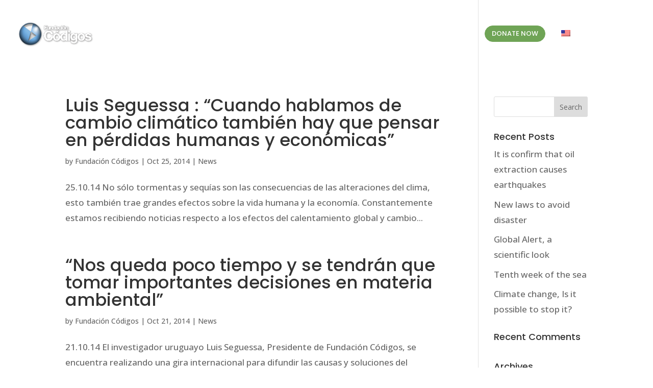

--- FILE ---
content_type: text/html; charset=UTF-8
request_url: https://fundacioncodigos.org/wp-content/plugins/translatepress-multilingual/includes/trp-ajax.php
body_size: -358
content:
[{"type":"regular","group":"dynamicstrings","translationsArray":{"en_US":{"translated":"Fundaci\u00f3n C\u00f3digos","status":"2","editedTranslation":"Fundaci\u00f3n C\u00f3digos"}},"original":"Fundaci\u00f3n C\u00f3digos"}]

--- FILE ---
content_type: text/html; charset=UTF-8
request_url: https://fundacioncodigos.org/wp-content/plugins/translatepress-multilingual/includes/trp-ajax.php
body_size: -210
content:
[{"type":"regular","group":"dynamicstrings","translationsArray":{"en_US":{"translated":"Fundaci\u00f3n C\u00f3digos","status":"2","editedTranslation":"Fundaci\u00f3n C\u00f3digos"}},"original":"Fundaci\u00f3n C\u00f3digos"}]

--- FILE ---
content_type: text/html; charset=UTF-8
request_url: https://fundacioncodigos.org/wp-admin/admin-ajax.php
body_size: 1173
content:
[
    {
        "type": "regular",
        "group": "Cadenas a\u00f1adidas din\u00e1micamente",
        "translationsArray": {
            "en_US": {
                "id": "7428",
                "translated": "",
                "status": "0",
                "block_type": "0",
                "original_id": "7395",
                "editedTranslation": ""
            }
        },
        "original": "El conocimiento compartido es la base del cambio.Cada encuentro, cada reflexi\u00f3n cuentan en la construcci\u00f3n de un futuro m\u00e1s consciente y sostenible.\n\nSumate a nuestra causa y s\u00e9 parte del di\u00e1logo que transforma.\n\nFundacionCodigos CambioClimatico ConcienciaGlobal Sustentabilidad AlertaGlobal MedioAmbiente",
        "dbID": "7428",
        "blockType": "0"
    },
    {
        "type": "regular",
        "group": "Cadenas a\u00f1adidas din\u00e1micamente",
        "translationsArray": {
            "en_US": {
                "id": "7430",
                "translated": "",
                "status": "0",
                "block_type": "0",
                "original_id": "7397",
                "editedTranslation": ""
            }
        },
        "original": "El futuro ya est\u00e1 en movimiento. \u26a1\ud83c\udf3fCada innovaci\u00f3n, cada avance tecnol\u00f3gico y cada decisi\u00f3n sustentable nos acerca a un planeta m\u00e1s limpio y equilibrado.\n\nEn Fundaci\u00f3n C\u00f3digos creemos que el mundo del ma\u00f1ana depende de las acciones que tomemos hoy.\n\nActuemos con conciencia. Cada uno de nuestros actos repercute en el mundo que recibir\u00e1n nuestros hijos y nietos. \ud83d\udc9a \ud83c\udf3f\n\nThe future is already in motion.\nClean energy begins with conscious choices.\n\nFundacionCodigos EnergiaRenovable CambioClimatico Sustentabilidad ConcienciaAmbiental FuturoVerde AccionClimatica SustainableFuture CleanEnergy ClimateAction",
        "dbID": "7430",
        "blockType": "0"
    },
    {
        "type": "regular",
        "group": "Cadenas a\u00f1adidas din\u00e1micamente",
        "translationsArray": {
            "en_US": {
                "id": "7427",
                "translated": "",
                "status": "0",
                "block_type": "0",
                "original_id": "7394",
                "editedTranslation": ""
            }
        },
        "original": "https:\/\/fundacioncodigos.org\/wp-content\/uploads\/spotlight-insta\/18028286303751251-s-80-400.jpg",
        "dbID": "7427",
        "blockType": "0"
    },
    {
        "type": "regular",
        "group": "Cadenas a\u00f1adidas din\u00e1micamente",
        "translationsArray": {
            "en_US": {
                "id": "7431",
                "translated": "",
                "status": "0",
                "block_type": "0",
                "original_id": "7398",
                "editedTranslation": ""
            }
        },
        "original": "https:\/\/fundacioncodigos.org\/wp-content\/uploads\/spotlight-insta\/18050208527170053-s-80-400.jpg",
        "dbID": "7431",
        "blockType": "0"
    },
    {
        "type": "regular",
        "group": "Cadenas a\u00f1adidas din\u00e1micamente",
        "translationsArray": {
            "en_US": {
                "id": "7429",
                "translated": "",
                "status": "0",
                "block_type": "0",
                "original_id": "7396",
                "editedTranslation": ""
            }
        },
        "original": "https:\/\/fundacioncodigos.org\/wp-content\/uploads\/spotlight-insta\/18065965169083047-s-80-400.jpg",
        "dbID": "7429",
        "blockType": "0"
    },
    {
        "type": "regular",
        "group": "Cadenas a\u00f1adidas din\u00e1micamente",
        "translationsArray": {
            "en_US": {
                "id": "7425",
                "translated": "",
                "status": "0",
                "block_type": "0",
                "original_id": "7392",
                "editedTranslation": ""
            }
        },
        "original": "https:\/\/fundacioncodigos.org\/wp-content\/uploads\/spotlight-insta\/18067283885096701-s-80-400.jpg",
        "dbID": "7425",
        "blockType": "0"
    },
    {
        "type": "regular",
        "group": "Cadenas a\u00f1adidas din\u00e1micamente",
        "translationsArray": {
            "en_US": {
                "id": "7271",
                "translated": "",
                "status": "0",
                "block_type": "0",
                "original_id": "7238",
                "editedTranslation": ""
            }
        },
        "original": "https:\/\/fundacioncodigos.org\/wp-content\/uploads\/spotlight-insta\/18232937149201433-s-80-400.jpg",
        "dbID": "7271",
        "blockType": "0"
    },
    {
        "type": "regular",
        "group": "Cadenas a\u00f1adidas din\u00e1micamente",
        "translationsArray": {
            "en_US": {
                "id": "7272",
                "translated": "",
                "status": "0",
                "block_type": "0",
                "original_id": "7239",
                "editedTranslation": ""
            }
        },
        "original": "luisseguessa siempre comunicando y trabajando por un mundo m\u00e1s sostenible para todos. \u201cLa movilidad el\u00e9ctrica es una necesidad imperante en nuestra sociedad. Con cada veh\u00edculo el\u00e9ctrico que circula por nuestras calles, estamos dando un paso hacia un futuro m\u00e1s limpio y sostenible. \u00a1\u00danete a la revoluci\u00f3n el\u00e9ctrica y seamos parte del cambio que nuestro planeta necesita por el futuro de los que m\u00e1s queremos! \ud83d\ude97\u26a1\ufe0f\ud83c\udf0d MovilidadEl\u00e9ctrica Sostenibilidad CuidadoDelMedioAmbiente\"",
        "dbID": "7272",
        "blockType": "0"
    },
    {
        "type": "regular",
        "group": "Cadenas a\u00f1adidas din\u00e1micamente",
        "translationsArray": {
            "en_US": {
                "id": "7426",
                "translated": "",
                "status": "0",
                "block_type": "0",
                "original_id": "7393",
                "editedTranslation": ""
            }
        },
        "original": "Un mismo planeta, dos caminos, dos destinos.A\u00fan estamos a tiempo de elegir el lado correcto de la historia: cuidar, preservar y actuar por la Tierra que nos da el sustento.\n\nCada acci\u00f3n cuenta. Cada decisi\u00f3n puede marcar la diferencia. \ud83c\udf0e\ud83d\udc9a\n\nS\u00famate a la Fundaci\u00f3n C\u00f3digos y s\u00e9 parte del cambio global.\nOne planet, two paths. There\u2019s still time to choose the right side of history.\n\nFundacionCodigos CambioClimatico MedioAmbiente AlertaGlobal CuidemosElPlaneta ConcienciaAmbiental ActuaPorElPlaneta ClimateChange Sustainability GlobalAlert",
        "dbID": "7426",
        "blockType": "0"
    },
    {
        "type": "regular",
        "group": "Cadenas a\u00f1adidas din\u00e1micamente",
        "translationsArray": {
            "en_US": {
                "id": "7432",
                "translated": "",
                "status": "0",
                "block_type": "0",
                "original_id": "7399",
                "editedTranslation": ""
            }
        },
        "original": "\ud83d\ude97\u26a1\ufe0f He conducido de todo: combusti\u00f3n, h\u00edbridos, el\u00e9ctricos. \u00a1Nada iguala a un Tesla! Estabilidad \u00fanica, seguridad insuperable y ahorras tanto en la carga, que el auto se paga solo. Es tecnolog\u00eda + sostenibilidad. \u00bfYa probaste uno?\ud83d\ude97\u26a1\ufe0f I\u2019ve driven it all\u2014gas, hybrids, EVs. Nothing compares to a Tesla! Unmatched stability, top-notch safety, and you save so much on charging, it practically pays for itself. It\u2019s tech + sustainability. Have you tried one yet?\n\nTeslaExperience drivethefuture elonmusk tesla luisseguessa luisseguessa",
        "dbID": "7432",
        "blockType": "0"
    }
]

--- FILE ---
content_type: text/css
request_url: https://fundacioncodigos.org/wp-content/themes/Divi-Child/style.css?ver=4.27.5
body_size: -253
content:
/*
 Theme Name:     Divi Child
 Theme URI:      https://www.elegantthemes.com/gallery/divi/
 Description:    Divi Child Tema para ANDICOM
 Author:         David Yepes
 Author URI:     https://www.dyepes.com
 Template:       Divi
 Version:        1.0.0
*/
 
 
/* =Theme customization starts here
------------------------------------------------------- */
